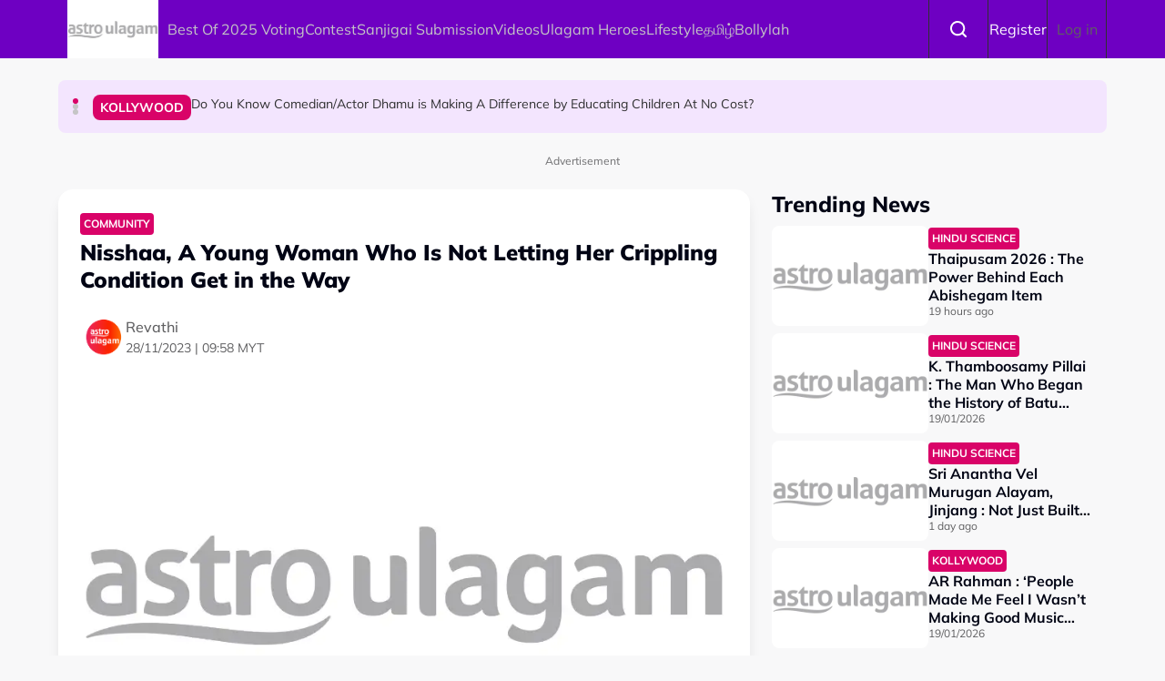

--- FILE ---
content_type: text/html; charset=UTF-8
request_url: https://astroulagam.com.my/community/nisshaa-young-woman-who-not-letting-her-crippling-condition-get-way-257244
body_size: 14528
content:

<!DOCTYPE html>
<html  lang="en" dir="ltr" prefix="og: https://ogp.me/ns#">
  <head>
          
        <meta charset="utf-8" />
<script type="6ac1e8c4e218598829e55c83-text/javascript">(function(w,d,s,l,i){w[l]=w[l]||[];w[l].push({'gtm.start':
new Date().getTime(),event:'gtm.js'});var f=d.getElementsByTagName(s)[0],
j=d.createElement(s),dl=l!='dataLayer'?'&amp;l='+l:'';j.async=true;j.src=
'https://www.googletagmanager.com/gtm.js?id='+i+dl;f.parentNode.insertBefore(j,f);
})(window,document,'script','dataLayer','GTM-5JFK8QD');
</script>
<meta name="description" content="Nisshaa Muniandy suffers from a crippling combination of dystonia and epilepsy, but the young woman is not letting that get in her way of achieving in life. This is her inspiring story..." />
<meta name="keywords" content="nisshaa,Community,News" />
<link rel="canonical" href="https://astroulagam.com.my/community/nisshaa-young-woman-who-not-letting-her-crippling-condition-get-way-257244" />
<meta property="og:site_name" content="Ulagam" />
<meta property="og:type" content="Article" />
<meta property="og:url" content="https://astroulagam.com.my/community/nisshaa-young-woman-who-not-letting-her-crippling-condition-get-way-257244" />
<meta property="og:title" content="Nisshaa, A Young Woman Who Is Not Letting Her Crippling Condition Get in the Way" />
<meta property="og:description" content="Nisshaa Muniandy suffers from a crippling combination of dystonia and epilepsy, but the young woman is not letting that get in her way of achieving in life. This is her inspiring story..." />
<meta property="og:image" content="https://d3lmgsai2rsy7d.cloudfront.net/ulagam/media/article/2023/Nov/nisshaa.jpg" />
<meta name="twitter:card" content="summary_large_image" />
<meta name="twitter:description" content="Nisshaa Muniandy suffers from a crippling combination of dystonia and epilepsy, but the young woman is not letting that get in her way of achieving in life. This is her inspiring story..." />
<meta name="twitter:title" content="Nisshaa, A Young Woman Who Is Not Letting Her Crippling Condition Get in the Way" />
<meta name="twitter:site:id" content="1" />
<meta name="twitter:image" content="https://d3lmgsai2rsy7d.cloudfront.net/ulagam/media/article/2023/Nov/nisshaa.jpg" />
<meta name="Generator" content="Drupal 11 (https://www.drupal.org)" />
<meta name="MobileOptimized" content="width" />
<meta name="HandheldFriendly" content="true" />
<meta name="viewport" content="width=device-width, initial-scale=1.0" />
<meta property="dable:item_id" content="109682" />
<meta property="dable:image" content="https://d3lmgsai2rsy7d.cloudfront.net/ulagam/media/article/2023/Nov/nisshaa.jpg" />
<meta property="dable:author" content="Revathi" />
<meta property="article:section" content="News" />
<meta property="article:published_time" content="2023-11-28T09:58:31+0800" />
<script type="application/ld+json">{
    "@context": "https:\/\/schema.org",
    "@type": "NewsArticle",
    "headline": "Nisshaa, A Young Woman Who Is Not Letting Her Crippling Condition Get in the Way",
    "description": "Nisshaa Muniandy suffers from a crippling combination of dystonia and epilepsy, but the young woman is not letting that get in her way of achieving in life. This is her inspiring story...",
    "keywords": [
        "nisshaa",
        "Community",
        "News"
    ],
    "genre": "News",
    "image": {
        "@type": "ImageObject",
        "url": "https:\/\/d3lmgsai2rsy7d.cloudfront.net\/ulagam\/media\/article\/2023\/Nov\/nisshaa.jpg"
    },
    "datePublished": "2023-11-28T09:58:31Z",
    "author": {
        "@type": "Person",
        "name": "Revathi"
    },
    "publisher": {
        "@type": "Organization",
        "name": "Ulagam",
        "logo": {
            "@type": "ImageObject",
            "url": "https:\/\/d3lmgsai2rsy7d.cloudfront.net\/ulagam\/media\/uploads\/logo\/2025-10\/astro-ulagam-white.svg"
        },
        "mainEntityOfPage": {
            "@type": "WebPage",
            "@id": "https:\/\/astroulagam.com.my\/community\/nisshaa-young-woman-who-not-letting-her-crippling-condition-get-way-257244"
        }
    },
    "copyrightHolder": {
        "@type": "Organization",
        "name": "Ulagam",
        "url": "https:\/\/astroulagam.com.my"
    }
}</script>
<meta name="robots" content="unavailable_after: Sunday, 10-Jun-29 11:51:11 +08" />
<script type="6ac1e8c4e218598829e55c83-text/javascript">
  var googletag = googletag || {};
  googletag.cmd = googletag.cmd || [];
  // Add a place to store the slot name variable.
  googletag.slots = googletag.slots || {};

  (function() {
    var useSSL = 'https:' == document.location.protocol;
    var src = (useSSL ? 'https:' : 'http:') +
      '//securepubads.g.doubleclick.net/tag/js/gpt.js';

    var gads = document.createElement('script');
    gads.async = true;
    gads.type = 'text/javascript';
    gads.src = src;
    var node = document.getElementsByTagName('script')[0];
    node.parentNode.insertBefore(gads, node);
    
  })();
</script>
<script type="6ac1e8c4e218598829e55c83-text/javascript">
              googletag.cmd.push(function() {

    
                // Start by defining breakpoints for this ad.
          var mapping = googletag.sizeMapping()
                      .addSize([1024, 0], [800, 600])
                      .addSize([767, 0], [320, 480])
                      .addSize([0, 0], [320, 480])
                    .build();
            // @todo: move to config
                    googletag.slots["mbns_ulagam_ros_interstitial_800x600_320x480_1x1"] = googletag.defineSlot("/142680780/MBNS_Ulagam/MBNS_Ulagam_ROS_Interstitial_800x600_320x480_1x1", [[800, 600], [320, 480]], "js-dfp-tag-mbns_ulagam_ros_interstitial_800x600_320x480_1x1")
      
            .addService(googletag.pubads())

      
      
      
                    // Apply size mapping when there are breakpoints.
        .defineSizeMapping(mapping)
            ;
          });
    </script>
<script type="6ac1e8c4e218598829e55c83-text/javascript">
              googletag.cmd.push(function() {

    
                // Start by defining breakpoints for this ad.
          var mapping = googletag.sizeMapping()
                      .addSize([1024, 0], [1, 1])
                      .addSize([767, 0], [1, 1])
                    .build();
            // @todo: move to config
                    googletag.slots["mbns_ulagam_ros_catfish_oop"] = googletag.defineOutOfPageSlot("/142680780/MBNS_Ulagam/MBNS_Ulagam_ROS_Catfish_OOP", "js-dfp-tag-mbns_ulagam_ros_catfish_oop")
      
            .addService(googletag.pubads())

      
      
      
                    // Apply size mapping when there are breakpoints.
        .defineSizeMapping(mapping)
            ;
          });
    </script>
<script type="6ac1e8c4e218598829e55c83-text/javascript">
              googletag.cmd.push(function() {

    
                // Start by defining breakpoints for this ad.
          var mapping = googletag.sizeMapping()
                      .addSize([1024, 0], [[300, 250], [300, 600]])
                      .addSize([767, 0], [300, 250])
                      .addSize([0, 0], [300, 250])
                    .build();
            // @todo: move to config
                    googletag.slots["mbns_ulagam_ros_mrec_300x250_300x600_middle1"] = googletag.defineSlot("/142680780/MBNS_Ulagam/MBNS_Ulagam_ROS_MREC_300x250_300x600_MIDDLE1", [[300, 250], [300, 600]], "js-dfp-tag-mbns_ulagam_ros_mrec_300x250_300x600_middle1")
      
            .addService(googletag.pubads())

      
      
      
                    // Apply size mapping when there are breakpoints.
        .defineSizeMapping(mapping)
            ;
          });
    </script>
<script type="6ac1e8c4e218598829e55c83-text/javascript">
              googletag.cmd.push(function() {

    
                // Start by defining breakpoints for this ad.
          var mapping = googletag.sizeMapping()
                      .addSize([1024, 0], [[300, 250], [300, 600]])
                      .addSize([767, 0], [300, 250])
                      .addSize([0, 0], [300, 250])
                    .build();
            // @todo: move to config
                    googletag.slots["mbns_ulagam_ros_mrec_300x250_300x600_top"] = googletag.defineSlot("/142680780/MBNS_Ulagam/MBNS_Ulagam_ROS_MREC_300x250_300x600_TOP", [[300, 250], [300, 600]], "js-dfp-tag-mbns_ulagam_ros_mrec_300x250_300x600_top")
      
            .addService(googletag.pubads())

      
      
      
                    // Apply size mapping when there are breakpoints.
        .defineSizeMapping(mapping)
            ;
          });
    </script>
<script type="6ac1e8c4e218598829e55c83-text/javascript">
              googletag.cmd.push(function() {

    
                // Start by defining breakpoints for this ad.
          var mapping = googletag.sizeMapping()
                      .addSize([1024, 0], [970, 250])
                      .addSize([767, 0], [300, 300])
                      .addSize([0, 0], [300, 300])
                    .build();
            // @todo: move to config
                    googletag.slots["mbns_ulagam_ros_masthead_970x250_300x300_middle"] = googletag.defineSlot("/142680780/MBNS_Ulagam/MBNS_Ulagam_ROS_Masthead_970x250_300x300_MIDDLE", [[970, 250], [300, 300]], "js-dfp-tag-mbns_ulagam_ros_masthead_970x250_300x300_middle")
      
            .addService(googletag.pubads())

      
      
      
                    // Apply size mapping when there are breakpoints.
        .defineSizeMapping(mapping)
            ;
          });
    </script>
<script type="6ac1e8c4e218598829e55c83-text/javascript">
              googletag.cmd.push(function() {

    
                // Start by defining breakpoints for this ad.
          var mapping = googletag.sizeMapping()
                      .addSize([1024, 0], [300, 250])
                      .addSize([767, 0], [300, 250])
                      .addSize([0, 0], [300, 250])
                    .build();
            // @todo: move to config
                    googletag.slots["mbns_ulagam_ros_mrec_300x250_inarticle"] = googletag.defineSlot("/142680780/MBNS_Ulagam/MBNS_Ulagam_ROS_MREC_300x250_InArticle", [300, 250], "js-dfp-tag-mbns_ulagam_ros_mrec_300x250_inarticle")
      
            .addService(googletag.pubads())

      
      
      
                    // Apply size mapping when there are breakpoints.
        .defineSizeMapping(mapping)
            ;
          });
    </script>
<script type="6ac1e8c4e218598829e55c83-text/javascript">
              googletag.cmd.push(function() {

    
                // Start by defining breakpoints for this ad.
          var mapping = googletag.sizeMapping()
                      .addSize([1024, 0], [[728, 90], [970, 90], [900, 90]])
                      .addSize([767, 0], [320, 50])
                      .addSize([0, 0], [320, 50])
                    .build();
            // @todo: move to config
                    googletag.slots["mbns_ulagam_ros_leaderboard_728x90_970x90_900x90_320x50_top"] = googletag.defineSlot("/142680780/MBNS_Ulagam/MBNS_Ulagam_ROS_Leaderboard_728x90_970x90_900x90_320x50_TOP", [[728, 90], [970, 90], [900, 90], [320, 50]], "js-dfp-tag-mbns_ulagam_ros_leaderboard_728x90_970x90_900x90_320x50_top")
      
            .addService(googletag.pubads())

      
      
      
                    // Apply size mapping when there are breakpoints.
        .defineSizeMapping(mapping)
            ;
          });
    </script>
<script type="6ac1e8c4e218598829e55c83-text/javascript">
              googletag.cmd.push(function() {

    
                // Start by defining breakpoints for this ad.
          var mapping = googletag.sizeMapping()
                      .addSize([1024, 0], [1, 1])
                      .addSize([767, 0], [1, 1])
                    .build();
            // @todo: move to config
                    googletag.slots["mbns_ulagam_ros_oop_inarticle"] = googletag.defineOutOfPageSlot("/142680780/MBNS_Ulagam/MBNS_Ulagam_ROS_OOP_InArticle", "js-dfp-tag-mbns_ulagam_ros_oop_inarticle")
      
            .addService(googletag.pubads())

      
      
      
                    // Apply size mapping when there are breakpoints.
        .defineSizeMapping(mapping)
            ;
          });
    </script>
<script type="6ac1e8c4e218598829e55c83-text/javascript">
              googletag.cmd.push(function() {

    
                // Start by defining breakpoints for this ad.
          var mapping = googletag.sizeMapping()
                      .addSize([1024, 0], [1, 1])
                      .addSize([767, 0], [1, 1])
                    .build();
            // @todo: move to config
                    googletag.slots["mbns_ulagam_ros_inimage_oop"] = googletag.defineOutOfPageSlot("/142680780/MBNS_Ulagam/MBNS_Ulagam_ROS_InImage_OOP", "js-dfp-tag-mbns_ulagam_ros_inimage_oop")
      
            .addService(googletag.pubads())

      
      
      
                    // Apply size mapping when there are breakpoints.
        .defineSizeMapping(mapping)
            ;
          });
    </script>
<script type="6ac1e8c4e218598829e55c83-text/javascript">
              googletag.cmd.push(function() {

    
                // Start by defining breakpoints for this ad.
          var mapping = googletag.sizeMapping()
                      .addSize([1024, 0], [970, 250])
                      .addSize([767, 0], [300, 300])
                      .addSize([0, 0], [300, 300])
                    .build();
            // @todo: move to config
                    googletag.slots["mbns_ulagam_ros_masthead_970x250_300x300"] = googletag.defineSlot("/142680780/MBNS_Ulagam/MBNS_Ulagam_ROS_Masthead_970x250_300x300", [[970, 250], [300, 300]], "js-dfp-tag-mbns_ulagam_ros_masthead_970x250_300x300")
      
            .addService(googletag.pubads())

      
      
      
                    // Apply size mapping when there are breakpoints.
        .defineSizeMapping(mapping)
            ;
          });
    </script>
<script type="6ac1e8c4e218598829e55c83-text/javascript">
googletag.cmd.push(function() {

      googletag.pubads().enableAsyncRendering();
        googletag.pubads().enableSingleRequest();
        googletag.pubads().collapseEmptyDivs();
        googletag.pubads().disableInitialLoad();
        googletag.pubads().setTargeting('Language', ['en']);
      googletag.pubads().setTargeting('Environment', ['production']);
      googletag.pubads().setTargeting('Site_Name', ['ulagam']);
      googletag.pubads().setTargeting('Section', ['article']);
      googletag.pubads().setTargeting('Page', ['article']);
      googletag.pubads().setTargeting('Page_Type', ['article']);
      googletag.pubads().setTargeting('Article_ID', ['CMS_109682']);
      googletag.pubads().setTargeting('Content_Category', ['community']);
      googletag.pubads().setTargeting('Brandsafe', ['yes']);
  
  googletag.enableServices();
});

</script>
<link rel="icon" href="https://d3lmgsai2rsy7d.cloudfront.net/ulagam/media/uploads/icons/2025-11/ulagam_icon.jpg" type="image/vnd.microsoft.icon" />

    <title>Nisshaa, A Young Woman Who Is Not Letting Her Crippling Condition Get in the Way | Ulagam</title>
    <link rel="stylesheet" media="all" href="/sites/default/files/tmp/css/css_k03szpvF_O-KS370Ce6o3r4-cgCdIRJqpZDJ1X3k-z8.css?delta=0&amp;language=en&amp;theme=ulagam_theme&amp;include=[base64]" />
<link rel="stylesheet" media="all" href="https://unpkg.com/aos@2.3.1/dist/aos.css" />
<link rel="stylesheet" media="all" href="/sites/default/files/tmp/css/css_iVgs_Wgj82sQLFtUEm4BEPHuubdGzrCFCAN3F8-DTwI.css?delta=2&amp;language=en&amp;theme=ulagam_theme&amp;include=[base64]" />
<link rel="stylesheet" media="all" href="/sites/default/files/tmp/css/css_RmUoq9a3U3cRvmaXkwgKiPjD2ROtFEJCRQv-FFtfAQw.css?delta=3&amp;language=en&amp;theme=ulagam_theme&amp;include=[base64]" />

    <script type="application/json" data-drupal-selector="drupal-settings-json">{"path":{"baseUrl":"\/","pathPrefix":"","currentPath":"node\/109682","currentPathIsAdmin":false,"isFront":false,"currentLanguage":"en","themeUrl":"themes\/custom\/ulagam_theme"},"pluralDelimiter":"\u0003","suppressDeprecationErrors":true,"ajaxPageState":{"libraries":"[base64]","theme":"ulagam_theme","theme_token":null},"ajaxTrustedUrl":{"form_action_p_pvdeGsVG5zNF_XLGPTvYSKCf43t8qZYSwcfZl2uzM":true},"astro_ads":{"script_url":"https:\/\/micro.rubiconproject.com\/prebid\/dynamic\/21386.js"},"popup_ad_name":"mbns_ulagam_ros_interstitial_800x600_320x480_1x1","show_multiple_times":1,"ads_widget":{"configs":{"taboola_block_688b22dbc5429":{"mode":"thumbnails-below","placement":"Below Article Thumbnails","target_type":"mix","container":"taboola_block_688b22dbc5429"},"taboola_block_688b22873178e":{"mode":"thumbnail-c","placement":"Widget Below Article Thumbnails {Article_Index}","target_type":"mix","container":"taboola_block_688b22873178e"}},"taboola_service_url":"https:\/\/cdn.taboola.com\/libtrc\/astromediasolutions-astroulagam\/loader.js"},"analytics_data":{"components":{"content-list-6971e333c08bc-teaser1-img":{"content_click":{"data":{"list_type":"Content Listing","list_variant":"","list_position":1,"content_type":"Article","content_title":"Thaipusam 2026 : The Power Behind Each Abishegam Item ","content_id":"111874","content_category":"Lifestyle","content_section":"Trending News","content_author":"Ulagam Author","content_sp":"","content_brand":"","domain":"","profile_id":0},"elementId":"content-list-6971e333c08bc-teaser1-img"}},"content-list-6971e333c08bc-teaser1-title":{"content_click":{"data":{"list_type":"Content Listing","list_variant":"","list_position":1,"content_type":"Article","content_title":"Thaipusam 2026 : The Power Behind Each Abishegam Item ","content_id":"111874","content_category":"Lifestyle","content_section":"Trending News","content_author":"Ulagam Author","content_sp":"","content_brand":"","domain":"","profile_id":0},"elementId":"content-list-6971e333c08bc-teaser1-title"}},"content-list-6971e333c08bc-teaser2-img":{"content_click":{"data":{"list_type":"Content Listing","list_variant":"","list_position":2,"content_type":"Article","content_title":"K. Thamboosamy Pillai : The Man Who Began the History of Batu Caves","content_id":"111863","content_category":"Lifestyle","content_section":"","content_author":"Ulagam Author","content_sp":"","content_brand":"","domain":"","profile_id":0},"elementId":"content-list-6971e333c08bc-teaser2-img"}},"content-list-6971e333c08bc-teaser2-title":{"content_click":{"data":{"list_type":"Content Listing","list_variant":"","list_position":2,"content_type":"Article","content_title":"K. Thamboosamy Pillai : The Man Who Began the History of Batu Caves","content_id":"111863","content_category":"Lifestyle","content_section":"","content_author":"Ulagam Author","content_sp":"","content_brand":"","domain":"","profile_id":0},"elementId":"content-list-6971e333c08bc-teaser2-title"}},"content-list-6971e333c08bc-teaser3-img":{"content_click":{"data":{"list_type":"Content Listing","list_variant":"","list_position":3,"content_type":"Article","content_title":"Sri Anantha Vel Murugan Alayam, Jinjang : Not Just Built , Chosen by Muruga","content_id":"111867","content_category":"Lifestyle","content_section":"","content_author":"Ulagam Author","content_sp":"","content_brand":"","domain":"","profile_id":0},"elementId":"content-list-6971e333c08bc-teaser3-img"}},"content-list-6971e333c08bc-teaser3-title":{"content_click":{"data":{"list_type":"Content Listing","list_variant":"","list_position":3,"content_type":"Article","content_title":"Sri Anantha Vel Murugan Alayam, Jinjang : Not Just Built , Chosen by Muruga","content_id":"111867","content_category":"Lifestyle","content_section":"","content_author":"Ulagam Author","content_sp":"","content_brand":"","domain":"","profile_id":0},"elementId":"content-list-6971e333c08bc-teaser3-title"}},"content-list-6971e333c08bc-teaser4-img":{"content_click":{"data":{"list_type":"Content Listing","list_variant":"","list_position":4,"content_type":"Article","content_title":"AR Rahman : \u2018People Made Me Feel I Wasn\u2019t Making Good Music Anymore\u2019","content_id":"111857","content_category":"Entertainment","content_section":"","content_author":"Ulagam Author","content_sp":"","content_brand":"","domain":"","profile_id":0},"elementId":"content-list-6971e333c08bc-teaser4-img"}},"content-list-6971e333c08bc-teaser4-title":{"content_click":{"data":{"list_type":"Content Listing","list_variant":"","list_position":4,"content_type":"Article","content_title":"AR Rahman : \u2018People Made Me Feel I Wasn\u2019t Making Good Music Anymore\u2019","content_id":"111857","content_category":"Entertainment","content_section":"","content_author":"Ulagam Author","content_sp":"","content_brand":"","domain":"","profile_id":0},"elementId":"content-list-6971e333c08bc-teaser4-title"}},"content-list-6971e333c08bc-teaser5-img":{"content_click":{"data":{"list_type":"Content Listing","list_variant":"","list_position":5,"content_type":"Article","content_title":"Thaneermalai Shree Balathandayuthapani : The History Behind Waterfall Hilltop Temple","content_id":"110765","content_category":"Lifestyle","content_section":"","content_author":"Ulagam Author","content_sp":"","content_brand":"","domain":"","profile_id":0},"elementId":"content-list-6971e333c08bc-teaser5-img"}},"content-list-6971e333c08bc-teaser5-title":{"content_click":{"data":{"list_type":"Content Listing","list_variant":"","list_position":5,"content_type":"Article","content_title":"Thaneermalai Shree Balathandayuthapani : The History Behind Waterfall Hilltop Temple","content_id":"110765","content_category":"Lifestyle","content_section":"","content_author":"Ulagam Author","content_sp":"","content_brand":"","domain":"","profile_id":0},"elementId":"content-list-6971e333c08bc-teaser5-title"}},"headline-carousel-ulagam-theme-headlinecarousel-limk-element-1":{"content_click":{"data":{"list_type":"Headline Carousel","list_variant":"","list_position":1,"content_type":"article","content_title":"Do You Know Comedian\/Actor Dhamu is Making A Difference by Educating Children At No Cost?","content_id":"110808","content_category":"Kollywood","content_section":"Headline Carousel","content_author":"Ulagam Author","content_sp":"","content_brand":"","domain":"","profile_id":0},"elementId":"headline-carousel-ulagam-theme-headlinecarousel-limk-element-1"}},"headline-carousel-ulagam-theme-headlinecarousel-limk-element-2":{"content_click":{"data":{"list_type":"Headline Carousel","list_variant":"","list_position":2,"content_type":"article","content_title":"Kanda Sashti Kavasam: The Mantra of Protection and Prosperit","content_id":"111876","content_category":"Hindu Science","content_section":"Headline Carousel","content_author":"Ulagam Author","content_sp":"","content_brand":"","domain":"","profile_id":0},"elementId":"headline-carousel-ulagam-theme-headlinecarousel-limk-element-2"}},"headline-carousel-ulagam-theme-headlinecarousel-limk-element-3":{"content_click":{"data":{"list_type":"Headline Carousel","list_variant":"","list_position":3,"content_type":"article","content_title":"Rajendrra Vharma, Autistic Student Thanks PM Anwar for Free Education Policy","content_id":"111875","content_category":"News","content_section":"Headline Carousel","content_author":"Ulagam Author","content_sp":"","content_brand":"","domain":"","profile_id":0},"elementId":"headline-carousel-ulagam-theme-headlinecarousel-limk-element-3"}}},"page":{"page_site":"Astro Ulagam","page_language":"English","page_type":"Article Details Page","content_type":"Article","content_title":"Nisshaa, A Young Woman Who Is Not Letting Her Crippling Condition Get in the Way","content_id":"109682","content_category":"News","content_author":"Revathi","content_sp":"","content_topics":"nisshaa,Community,News","content_genre":"","published_date":"2023-11-28","word_count":472,"postion":0,"profile_id":"","sub_category":"Community","page_domain":"https:\/\/astroulagam.com.my","list_variant":"Article Details Page"}},"loadRelatedArticle":{"ajaxUrl":"\/related_article\/data","nodeId":"109682"},"astro_article":{"read_more_on_main_article":true},"dailymotionPlayers":{"playerSrc":"https:\/\/geo.dailymotion.com\/libs\/player\/x1elkm.js"},"loadRecommendation":{"ajaxUrl":"\/recommendation\/data","nodeId":"109682"},"swiper":{"ulagam-theme-headlinecarousel":{"speed":"4000","effect":"slide","reverseDirection":false}},"accessToken":"","idToken":"","refreshToken":"","refreshTokenTime":0,"validEndPoints":[""],"astroUser":{"epuid":null,"mail":""},"mercuryEditor":{"rolloverPaddingBlock":10},"user":{"uid":0,"permissionsHash":"1c3df3802c39823b6881a33c0871ff7c04ab8ffd2447f3eb64e23a536c6a71fb"}}</script>
<script src="/sites/default/files/tmp/js/js_H3iyRUFRwxtxNurbL7b0OOqb5_VuaCeYWGfvcc3qxI8.js?scope=header&amp;delta=0&amp;language=en&amp;theme=ulagam_theme&amp;include=[base64]" type="6ac1e8c4e218598829e55c83-text/javascript"></script>

          
      </head>
  <body  class="node-109682 node-type--article path-node language--en theme-ulagam ulagam" data-component-id="radix:html">
          
            <a href="#main-content" class="visually-hidden focusable">
      Skip to main content
    </a>

    <noscript><iframe src="https://www.googletagmanager.com/ns.html?id=GTM-5JFK8QD" height="0" width="0" style="display:none;visibility:hidden;"></iframe>
</noscript>
      <div class="dialog-off-canvas-main-canvas" data-off-canvas-main-canvas>
    <div class="app-container">
  <div  data-component-id="astro_radix:page" class="page">
          <header class="header">
                <div class="header-main">
          <div class="container">
            <div class="wrap">
              


                  


<div  class="block--type-astro-branding block block-block-content block-block-content98082ab4-fb69-4b74-bffa-1dfaa6e705c4 block--astro-branding block--ulagam-theme-mainandsponsorlogo" data-component-id="radix:block">

  
          

            <div class="block__content">
        <div class="logo d-flex align-items-center">
        <a href="/" class="navbar-brand d-inline-flex align-items-center" target="_self" title="Home">
      <div class="navbar-brand__logo">
      

                                
  


<script src="/cdn-cgi/scripts/7d0fa10a/cloudflare-static/rocket-loader.min.js" data-cf-settings="6ac1e8c4e218598829e55c83-|49"></script><img data-component-id="astro_radix:image" src="https://resizer-vortals.eco.astro.com.my/tr:w-64px,h-64px,q-80,f-webp/https://d3lmgsai2rsy7d.cloudfront.net/ulagam/media/uploads/logo/2025-10/astro-ulagam-white.svg" alt="Astro Ulagam Logo" title="" width="64px" height="64px" loading="lazy" onerror="" class="img-fluid">

    </div>
         </a>
     
  </div>
      </div>
      
</div>

  
      <div class="navigation-header">
      <nav  data-bs-theme="light" class="navbar navbar-expand-lg justify-content-between">
      <div class="collapse navbar-collapse">
        <div class="sm-show">
                          


<div  class="block--type-astro-branding block block-block-content block-block-content98082ab4-fb69-4b74-bffa-1dfaa6e705c4 block--astro-branding block--ulagam-theme-mainandsponsorlogo" data-component-id="radix:block">

  
          

            <div class="block__content">
        <div class="logo d-flex align-items-center">
        <a href="/" class="navbar-brand d-inline-flex align-items-center" target="_self" title="Home">
      <div class="navbar-brand__logo">
      

                                
  


<script src="/cdn-cgi/scripts/7d0fa10a/cloudflare-static/rocket-loader.min.js" data-cf-settings="6ac1e8c4e218598829e55c83-|49"></script><img data-component-id="astro_radix:image" src="https://resizer-vortals.eco.astro.com.my/tr:w-64px,h-64px,q-80,f-webp/https://d3lmgsai2rsy7d.cloudfront.net/ulagam/media/uploads/logo/2025-10/astro-ulagam-white.svg" alt="Astro Ulagam Logo" title="" width="64px" height="64px" loading="lazy" onerror="" class="img-fluid">

    </div>
         </a>
     
  </div>
      </div>
      
</div>

  
                    <button class="navbar-toggler collapsed" type="button" data-bs-toggle="collapse" data-bs-target=".navbar-collapse" aria-controls="navbar-collapse" aria-expanded="false" aria-label="Toggle navigation">
            <svg width="24" height="24" viewBox="0 0 48 48" fill="none" xmlns="http://www.w3.org/2000/svg">
              <path fill-rule="evenodd" clip-rule="evenodd" d="M37.4142 13.4142C38.1953 12.6332 38.1953 11.3668 37.4142 10.5858C36.6332 9.80474 35.3668 9.80474 34.5858 10.5858L24 21.1716L13.4142 10.5858C12.6332 9.80474 11.3668 9.80474 10.5858 10.5858C9.80474 11.3668 9.80474 12.6332 10.5858 13.4142L21.1716 24L10.5858 34.5858C9.80474 35.3668 9.80474 36.6332 10.5858 37.4142C11.3668 38.1953 12.6332 38.1953 13.4142 37.4142L24 26.8284L34.5858 37.4142C35.3668 38.1953 36.6332 38.1953 37.4142 37.4142C38.1953 36.6332 38.1953 35.3668 37.4142 34.5858L26.8284 24L37.4142 13.4142Z" fill="#fff"/>
              </svg>
          </button>
        </div>
        <div class="header_menu">
          <div class="header_search">
                      

<form  class="search-block-form needs-validation form form--search-block-form d-flex" data-drupal-selector="search-block-form" action="/community/nisshaa-young-woman-who-not-letting-her-crippling-condition-get-way-257244" method="post" id="search-block-form" accept-charset="UTF-8" data-component-id="radix:form">
  
      


<div data-component-id="radix:form-element" class="js-form-item form-item form-type-textfield js-form-type-textfield form-item-search-text js-form-item-search-text form-group">
      <label  class="form-label" for="edit-search-text" data-component-id="radix:form-element--label">Search</label>
  
  
    
    
    
<input placeholder="Search" data-drupal-selector="edit-search-text" type="text" id="edit-search-text" name="search_text" value="" size="60" maxlength="128" class="form-textfield form-control" data-component-id="radix:input">


    
    
  
  
  </div>
<div class="form-actions">

<input data-drupal-selector="edit-submit" type="submit" id="edit-submit" name="op" value="Search" class="js-form-submit form-submit btn btn-primary" data-component-id="radix:input">
</div>
<input autocomplete="off" data-drupal-selector="form-6g3qvyh3lw4blaajlnjyqfvfkqgaypul2s3ibdchdw8" type="hidden" name="form_build_id" value="form-6g3qvYh3LW4bLAAjlnJYqFvFKqGAyPUL2S3IBdcHdW8" data-component-id="radix:input" class="form-control">

<input data-drupal-selector="edit-search-block-form" type="hidden" name="form_id" value="search_block_form" data-component-id="radix:input" class="form-control">

    
</form>

                    </div>
                    <div class="navbar-left">
              


<div  data-component-id="radix:block" class="block block-system block-system-menu-blockmain block--ulagam-theme-mainnavigation-2 block--system-menu">

  
          

            <div class="block__content">
        


  <ul  data-component-id="radix:nav" class="nav navbar-nav">
                                          <li class="nav-item">
                      <a href="https://voting.astro.com.my/bestof2025" target="_blank" class="nav-link">Best Of 2025 Voting</a>
                  </li>
                                      <li class="nav-item">
                      <a href="/topic/contest" class="nav-link" data-drupal-link-system-path="taxonomy/term/60589">Contest</a>
                  </li>
                                      <li class="nav-item">
                      <a href="/lifestyle/sanjigai-looking-unique-malaysian-stories-feature-303190" class="nav-link" data-drupal-link-system-path="node/111231">Sanjigai Submission</a>
                  </li>
                                      <li class="nav-item">
                      <a href="/latest-videos" class="nav-link" data-drupal-link-system-path="taxonomy/term/50311">Videos</a>
                  </li>
                                      <li class="nav-item">
                      <a href="/community" class="nav-link">Ulagam Heroes</a>
                  </li>
                                      <li class="nav-item">
                      <a href="/lifestyle" class="nav-link" data-drupal-link-system-path="node/43202">Lifestyle</a>
                  </li>
                                      <li class="nav-item">
                      <a href="/Tamil" class="nav-link" data-drupal-link-system-path="node/85394">தமிழ்</a>
                  </li>
                                      <li class="nav-item">
                      <a href="/Bollylah" class="nav-link" data-drupal-link-system-path="node/72731">Bollylah</a>
                  </li>
            </ul>

      </div>
      
</div>

  
      </div>
              </div>
      </div>
    </nav>
    <div class="menu-right">
    <div class="account-menu account-logout">
                <div class="navbar-right">
              


<div  data-component-id="radix:block" class="block block-system block-system-menu-blockaccount block--ulagam-theme-useraccountmenu-2 block--system-menu">

  
          

            <div class="block__content">
        


  <ul  data-component-id="radix:nav" class="nav navbar-nav">
                                                            <li class="nav-item">
                      <a href="/search" target="_self" class="search-nav nav-link" data-drupal-link-system-path="node/43208">Search</a>
                  </li>
                                                        <li class="nav-item">
                      <a href="/auth/login" target="_self" class="register-nav bg-blank nav-link" data-drupal-link-system-path="auth/login">Register</a>
                  </li>
                                      <li class="nav-item">
                      <a href="/user/login" class="nav-link" data-drupal-link-system-path="user/login">Log in</a>
                  </li>
            </ul>

      </div>
      
</div>

  
      </div>
          </div>
      </div>
            <button class="navbar-toggler collapsed" type="button" data-bs-toggle="collapse" data-bs-target=".navbar-collapse" aria-controls="navbar-collapse" aria-expanded="false" aria-label="Toggle navigation">
          <div class="hamburger-nav"></div>
      </button>
      </div>
            </div>
          </div>
        </div>
              </header>
    
          

  
  
 
<main>
    <div class="page__header_content">
            
            <div class="page__content" id="main-content">
        <div  class="container">
                            <div data-drupal-messages-fallback class="hidden"></div>


<div  class="block--type-headline-carousel block block-block-content block-block-contentff0b0970-301b-4c66-8e24-3b4ac5e08100 block--headline-carousel block--ulagam-theme-headlinecarousel" data-component-id="radix:block">

  
          

            <div class="block__content">
        

<div class="swiper-carousel">
    <div  class="headline-carousel-wrap swiper" id="ulagam-theme-headlinecarousel">
    <div  class="headline-carousel-slider swiper-wrapper">
                        <div class="swiper-slide">
            <div class="headline-carousel-item border-0">
  <a href="/lifestyle/do-you-know-comedianactor-dhamu-making-difference-educating-children-no-cost-279485" target="" id="headline-carousel-ulagam-theme-headlinecarousel-limk-element-1" class="headline-carousel-slider__item d-flex"> 
    <span class="tag tag--primary tag--md">
    <span class="tag__label">Kollywood</span>
</span> 
    <div class="para">Do You Know Comedian/Actor Dhamu is Making A Difference by Educating Children At No Cost?</div>
  </a>
</div>
          </div>
                  <div class="swiper-slide">
            <div class="headline-carousel-item border-0">
  <a href="/lifestyle/kanda-sashti-kavasam-mantra-protection-and-prosperit" target="" id="headline-carousel-ulagam-theme-headlinecarousel-limk-element-2" class="headline-carousel-slider__item d-flex"> 
    <span class="tag tag--primary tag--md">
    <span class="tag__label">Hindu Science</span>
</span> 
    <div class="para">Kanda Sashti Kavasam: The Mantra of Protection and Prosperit</div>
  </a>
</div>
          </div>
                  <div class="swiper-slide">
            <div class="headline-carousel-item border-0">
  <a href="/news/rajendrra-vharma-autistic-student-thanks-pm-anwar-free-education-policy" target="" id="headline-carousel-ulagam-theme-headlinecarousel-limk-element-3" class="headline-carousel-slider__item d-flex"> 
    <span class="tag tag--primary tag--md">
    <span class="tag__label">News</span>
</span> 
    <div class="para">Rajendrra Vharma, Autistic Student Thanks PM Anwar for Free Education Policy</div>
  </a>
</div>
          </div>
                  </div>
        <div class="swiper-pagination"></div>
      </div>
  </div>

      </div>
      
</div>



<div  data-component-id="radix:block" class="block block-dfp block-dfp-adddbb5f6a-5aab-427a-ba6c-0447bde1e9e7 block--ulagam-theme-dfptagmbns-ulagam-ros-masthead-970x250-300x300">

  
            

  <h2  class="block__title">
                  Advertisement
            </h2>
        

            <div class="block__content">
        <div id="js-dfp-tag-mbns_ulagam_ros_masthead_970x250_300x300">
        <script type="6ac1e8c4e218598829e55c83-text/javascript">
            googletag.cmd.push(function() {
                googletag.display('js-dfp-tag-mbns_ulagam_ros_masthead_970x250_300x300');
            });
    
    </script>
</div>

      </div>
      
</div>

  
                  </div>
        <div class="container">
          <div class="row">
            <div class="main__content col-12 col-lg-8">
                    


<div  data-component-id="radix:block" class="block block-system block-system-main-block block--ulagam-theme-content block--system-main">

  
          

            <div class="block__content">
        



  

<p></p>
<article  class="node node--promoted article article--full node--full node--article--full view-mode--full">
  <div  class="node__content gempak_cls main_article">
          <div  class="_none"><div  class="container">  
  <div  class="article_header_section layout row layout-builder__layout">
    
                        <div  class="col-12">
          


<div  class="block block-astro-article block-astro-category-tag-astro-category-tag" data-component-id="radix:block">

  
          

            <div class="block__content">
        <span class="tag tag--primary tag--sm">
    <span class="tag__label">Community</span>
</span>
      </div>
      
</div>



<div  class="article-title h3 block block-layout-builder block-field-blocknodearticletitle" data-component-id="radix:block">

  
          

            <div class="block__content">
        <h3 class="node-article-detail-title">
    Nisshaa, A Young Woman Who Is Not Letting Her Crippling Condition Get in the Way
</h3>

      </div>
      
</div>



<div  class="block block-astro-author-info-block block-author-info-block" data-component-id="radix:block">

  
          

            <div class="block__content">
        <div class="post-author">
    

                          
  


<script src="/cdn-cgi/scripts/7d0fa10a/cloudflare-static/rocket-loader.min.js" data-cf-settings="6ac1e8c4e218598829e55c83-|49"></script><img data-component-id="astro_radix:image" src="https://d3lmgsai2rsy7d.cloudfront.net/ulagam/media/pictures/2025-11/ulagam_author.png" alt="Revathi" title="" width="100" height="100" loading="lazy" onerror="">

    <div class="author-info-block">
        <h6 class="mb-0 fs-14 fw-700">Revathi</h6>
        <small class="fs-12 fw-500 neutral-90">28/11/2023 | 09:58 MYT </small>
    </div>
</div>
      </div>
      
</div>



<div  class="article-img block block-layout-builder block-field-blocknodearticlefield-main-image" data-component-id="radix:block">

  
          

            <div class="block__content">
        


            <div  data-component-id="radix:field" class="field field--name-field-main-image field--type-entity-reference field--label-hidden field--item">

                                
  


<script src="/cdn-cgi/scripts/7d0fa10a/cloudflare-static/rocket-loader.min.js" data-cf-settings="6ac1e8c4e218598829e55c83-|49"></script><img data-component-id="astro_radix:image" src="https://resizer-vortals.eco.astro.com.my/tr:w-auto,h-auto,q-80,f-webp/https://d3lmgsai2rsy7d.cloudfront.net/ulagam/media/article/2023/Nov/nisshaa.jpg" alt="nisshaa.jpg" title="" width="100" height="100" loading="lazy" onerror="" class="img-fluid">
</div>
      
      </div>
      
</div>



<div  class="block block-astro-ads block-dfp-slot-feedback-ad-block" data-component-id="radix:block">

  
          

            <div class="block__content">
        <div id="js-dfp-tag-mbns_ulagam_ros_inimage_oop">
        <script type="6ac1e8c4e218598829e55c83-text/javascript">
            googletag.cmd.push(function() {
                googletag.display('js-dfp-tag-mbns_ulagam_ros_inimage_oop');
            });
    
    </script>
</div>

      </div>
      
</div>

        </div>
                                                                                                                                                                                              
  </div>

</div></div><div  class="js_readmore"><div  class="container">  
  <div  class="body-text-wrapper layout row layout-builder__layout">
    
                        <div  class="col-12">
          


<div  class="article-body-field block block-layout-builder block-field-blocknodearticlebody" data-component-id="radix:block">

  
          

            <div class="block__content">
        


            <div  data-component-id="radix:field" class="field field--name-body field--type-text-with-summary field--label-hidden field--item">"The human spirit is one of ability, perseverance and courage that no disability can steal away," goes a quote by Indian entrepreneur Harsh Mariwala.&nbsp;<br>
<br>
Nisshaa Muniandy is a living testatement to this.&nbsp;<br>
<br>
The 27-year-old lives with debilitating combination of dystonia and epilepsy, but she's not letting that get in her way of acquiring education and living live to the fullest.<br>
<br>
To the uninitiated, dystonia is a movement disorder that causes involuntary muscle contractions, while epilepsy is a neurological disorder in which brain activity becomes abnormal, causing seizures, among others.&nbsp;<br>
<br>
Speaking to Astro Ulagam, Nisshaa said the onset of dystonia began when she was just six, but was only officially diagnosed with the condition when she was 17. In addition, she was also found to have epilepsy when she was 10.&nbsp;<br>
<br>
"You have to live life no matter what. You can cry for me, but that doesn't change anything," said Nisshaa, the eldest of three siblings. She has two younger sisters.&nbsp;<br>
<br>
According to her, her parents' morale was down when she was first diagnosed with the condition. However, when they saw how tough and unrelenting she was in leading a normal life, they too, rose to the occasion. Now, her family are her strongest pillar of support.&nbsp;<br>
<br>
<img alt src="https://d3lmgsai2rsy7d.cloudfront.net/ulagam/media/article/2023/Nov/nisshaa-fly.jpg"><br>
<br>
Nisshaa said that her dystonia symptoms have worsened over the years. Among others, it limits her ability to do daily chores, like sitting and standing for a prolonged period of time, and she experiences pain in her limbs daily.&nbsp;<br>
<br>
However, the bold woman has learned to accept and live with her condition. She is currently pursuing her Master's degree in English language studies in Universiti Malaya. She also goes for walks daily, and even drives.&nbsp;<br>
<br>
Before the lockdown during the pandemic began, Nisshaa recalled getting weird stares from people when she was out in public. Her family members often act as her shield, at such instances.&nbsp;<br>
<br>
She admits that she sorts of "enjoys" being confined to home during the current lockdown, as she gets to avoid such rude stares.&nbsp;<br>
<br>
Besides taking her Master's degree, Nisshaa also runs a Facebook page called <a href="https://www.facebook.com/theuniqueyoumy/"><span style="color:#0000CD;"><strong>The Unique You</strong></span></a>, which enables individuals to share their experiences of living with disabilities, among others.&nbsp;<br>
<br>
Nisshaa admits that her condition has given her a different outlook on life, in a sense that she appreciates what she has been given, including friends and the chance to meet new people.&nbsp;<br>
<br>
Very inspiring indeed, Nisshaa. You truly are an inspirational young woman! Keep fighting the food fight and keep inspiring others.<br>
<br>
You can follow Nisshaa's life journey at her&nbsp;<strong><a href="https://www.facebook.com/nisshaadv"><span style="color:#0000CD;">Facebook</span></a></strong> page, or at her <a href="https://www.instagram.com/nisshaadv/?fbclid=IwAR1i89Skk54aAZShcibAot0bSXgTm9dpUz01DQuNDcUajcAxeveoCcLcx1s"><span style="color:#0000CD;"><strong>Instagram</strong></span></a> and <a href="https://twitter.com/nisshaadv"><span style="color:#0000CD;"><strong>Twitter</strong></span></a> accounts.&nbsp;<br>
<br>
Meanwhile, you can watch her interview with Full Front TV below:&nbsp;<br>
<br>
<iframe allow="accelerometer; autoplay; clipboard-write; encrypted-media; gyroscope; picture-in-picture" allowfullscreen frameborder="0" height="315" src="https://www.youtube.com/embed/nyTl3uZT-0o" title="YouTube video player" width="560"></iframe><br>
<br>
Photos source: Nisshaa Muniandy<div id="js-dfp-tag-mbns_ulagam_ros_oop_inarticle">
        <script type="6ac1e8c4e218598829e55c83-text/javascript">
            googletag.cmd.push(function() {
                googletag.display('js-dfp-tag-mbns_ulagam_ros_oop_inarticle');
            });
    
    </script>
</div>
</div>
          <div  data-component-id="radix:field" class="field field--name-body field--type-text-with-summary field--label-hidden field--item"><div class="recommended-article">
      <div class="placeholder-data article-xs">
        <div class="left">
          <div class="skeleton-image"></div>
        </div>
        <div class="right">
          <div class="skeleton-title"></div>
          <div class="skeleton-line"></div>
          <div class="skeleton-line short"></div>
        </div>
      </div>
    
      <div class="placeholder-data article-xs">
        <div class="left">
          <div class="skeleton-image"></div>
        </div>
        <div class="right">
          <div class="skeleton-title"></div>
          <div class="skeleton-line"></div>
          <div class="skeleton-line short"></div>
        </div>
      </div>
    
      <div class="placeholder-data article-xs">
        <div class="left">
          <div class="skeleton-image"></div>
        </div>
        <div class="right">
          <div class="skeleton-title"></div>
          <div class="skeleton-line"></div>
          <div class="skeleton-line short"></div>
        </div>
      </div>
    </div></div>
      
      </div>
      
</div>



<div  class="block block-layout-builder block-field-blocknodearticlefield-tags" data-component-id="radix:block">

  
            

  <h2  class="block__title">
                  Related Topics
            </h2>
        

            <div class="block__content">
        <div class="astro-tag-attr">
  <div class="hashtag-container">
                        <a href="/topic/nisshaa" class="text-decoration-none">
          <span class="hashtag">#nisshaa</span>
        </a>
                              <a href="/topic/community" class="text-decoration-none">
          <span class="hashtag">#Community</span>
        </a>
                              <a href="/topic/news" class="text-decoration-none">
          <span class="hashtag">#News</span>
        </a>
            </div>
</div>
      </div>
      
</div>



<div  class="block block-ads-widget block-dailymotion-article-block" data-component-id="radix:block">

  
          

            <div class="block__content">
                    <div class="daily-motion-video-wrapper">
  <div  id="dailymotion-player-6971e3333b80d" class="dailymotion-player" data-pip="1" data-height="100%" data-width="100%" data-mute="0" data-autoplay="0" data-player="x1elkm">
    
  </div>
  
</div>

      </div>
      
</div>

        </div>
                                                                                                                                                                                              
  </div>

</div></div>
      <div class="text-center">
  <button  id="related-article-109682-read-more" class="button button--md button-primary article-read-more hidden">
                Read The Full Story
          </button>
  </div>

      </div>
</article>

      </div>
      
</div>



<div  data-component-id="radix:block" class="block block-dfp block-dfp-ada13f6f45-f713-422b-8bba-c55b2ceae34d block--ulagam-theme-dfptagmbns-ulagam-ros-leaderboard-728x90-top">

  
          

            <div class="block__content">
        <div id="js-dfp-tag-mbns_ulagam_ros_leaderboard_728x90_970x90_900x90_320x50_top">
        <script type="6ac1e8c4e218598829e55c83-text/javascript">
            googletag.cmd.push(function() {
                googletag.display('js-dfp-tag-mbns_ulagam_ros_leaderboard_728x90_970x90_900x90_320x50_top');
            });
    
    </script>
</div>

      </div>
      
</div>



<div  data-component-id="radix:block" class="block block-astro-article block-related-article-render-block block--ulagam-theme-relatedarticlerenderblock">

  
          

            <div class="block__content">
        <div class="related-article">
        <div class="placeholder-data article-md">
          <div class="left">
            <div class="skeleton-image"></div>
          </div>
          <div class="right">
            <div class="skeleton-title"></div>
            <div class="skeleton-line"></div>
            <div class="skeleton-line short"></div>
          </div>
        </div>
      
        <div class="placeholder-data article-md">
          <div class="left">
            <div class="skeleton-image"></div>
          </div>
          <div class="right">
            <div class="skeleton-title"></div>
            <div class="skeleton-line"></div>
            <div class="skeleton-line short"></div>
          </div>
        </div>
      
        <div class="placeholder-data article-md">
          <div class="left">
            <div class="skeleton-image"></div>
          </div>
          <div class="right">
            <div class="skeleton-title"></div>
            <div class="skeleton-line"></div>
            <div class="skeleton-line short"></div>
          </div>
        </div>
      </div>
      </div>
      
</div>



<div  data-component-id="radix:block" class="block block-dfp block-dfp-ad491c3691-306a-40e3-ae54-c94b8046860b block--ulagam-theme-dfptagmbns-ulagam-ros-mrec-300x250-inarticle">

  
          

            <div class="block__content">
        <div id="js-dfp-tag-mbns_ulagam_ros_mrec_300x250_inarticle">
        <script type="6ac1e8c4e218598829e55c83-text/javascript">
            googletag.cmd.push(function() {
                googletag.display('js-dfp-tag-mbns_ulagam_ros_mrec_300x250_inarticle');
            });
    
    </script>
</div>

      </div>
      
</div>



<div  data-component-id="radix:block" class="block block-dfp block-dfp-ad57e0c98b-6ee2-4e96-a37e-9ef08b0802eb block--dfptagmbns-ulagam-ros-masthead-970x250-300x300-middle">

  
          

            <div class="block__content">
        <div id="js-dfp-tag-mbns_ulagam_ros_masthead_970x250_300x300_middle">
        <script type="6ac1e8c4e218598829e55c83-text/javascript">
            googletag.cmd.push(function() {
                googletag.display('js-dfp-tag-mbns_ulagam_ros_masthead_970x250_300x300_middle');
            });
    
    </script>
</div>

      </div>
      
</div>

  
            </div>
                          <div class="page__sidebar col-12 col-lg-4" id="sidebar">
                      


<div  data-component-id="radix:block" class="block block-dfp block-dfp-ad2a8d7fcc-3eae-4db3-9415-2a7fdbc3a02b block--ulagam-theme-dfptagmbns-ulagam-ros-mrec-300x250-300x600-top">

  
          

            <div class="block__content">
        <div id="js-dfp-tag-mbns_ulagam_ros_mrec_300x250_300x600_top">
        <script type="6ac1e8c4e218598829e55c83-text/javascript">
            googletag.cmd.push(function() {
                googletag.display('js-dfp-tag-mbns_ulagam_ros_mrec_300x250_300x600_top');
            });
    
    </script>
</div>

      </div>
      
</div>



<div  class="block--type-content-list-block block block-block-content block-block-content192976ee-212f-4f12-8e6a-3c4a6164cf97 block--content-list-block block--ulagam-theme-kinitrendingblock" data-component-id="radix:block">

  
          

            <div class="block__content">
        


            <div  data-component-id="radix:field" class="field field--name-field-content-list field--type-entity-reference-revisions field--label-hidden field--item">

  <div class="paragraph paragraph--type--content-list-block paragraph--view-mode--default">
              
<div  class="in-article-wrapper">
  <div class="in-article-recommendation">
                  <h3>
              Trending News
               </h3>
             </div>
  <div class="in-content-listing">
    <div  class="row">
      <div class="article-teaser-item article-xs timestamp-unprocessed" data-timestamp="1768999727">
  <div class="d-flex">
          <div class="article-teaser-img position-relative">
                                          <a href="/lifestyle/thaipusam-2026-power-behind-each-abishegam-item" class="text-decoration-none" target="_self" title="Thaipusam 2026 : The Power Behind Each Abishegam Item " id="content-list-6971e333c08bc-teaser1-img">
                      

                                
  


<script src="/cdn-cgi/scripts/7d0fa10a/cloudflare-static/rocket-loader.min.js" data-cf-settings="6ac1e8c4e218598829e55c83-|49"></script><img data-component-id="astro_radix:image" src="https://resizer-vortals.eco.astro.com.my/tr:w-auto,h-auto,q-80,f-webp/https://d3lmgsai2rsy7d.cloudfront.net/ulagam/media/uploads/image/2026-01/Chandra%20Grahanam%202024%20Brings%20Luck%20to%20These%20Six%20Raasis%20-%202026-01-21T202100.098.png" alt="Murugan" title="" width="100" height="100" loading="lazy" onerror="" class="img-fluid">

                                              </a>
                        </div>
        <div class="article-text">
              <span>
          <span class="tag tag--primary tag--sm">
    <span class="tag__label">Hindu Science</span>
</span>
        </span>
                            <a href="/lifestyle/thaipusam-2026-power-behind-each-abishegam-item" target="_self" title="Thaipusam 2026 : The Power Behind Each Abishegam Item " id="content-list-6971e333c08bc-teaser1-title">
                <h5 class="m-0">Thaipusam 2026 : The Power Behind Each Abishegam Item </h5>
              </a>
                          <div class="article-stamp">
          19 hours ago
        </div>
          </div>
  </div>
</div>
<div class="article-teaser-item article-xs  timestamp-processed" data-timestamp="">
  <div class="d-flex">
          <div class="article-teaser-img position-relative">
                                          <a href="/lifestyle/k-thamboosamy-pillai-man-who-began-history-batu-caves" class="text-decoration-none" target="_self" title="K. Thamboosamy Pillai : The Man Who Began the History of Batu Caves" id="content-list-6971e333c08bc-teaser2-img">
                      

                                
  


<script src="/cdn-cgi/scripts/7d0fa10a/cloudflare-static/rocket-loader.min.js" data-cf-settings="6ac1e8c4e218598829e55c83-|49"></script><img data-component-id="astro_radix:image" src="https://resizer-vortals.eco.astro.com.my/tr:w-auto,h-auto,q-80,f-webp/https://d3lmgsai2rsy7d.cloudfront.net/ulagam/media/uploads/image/2026-01/Chandra%20Grahanam%202024%20Brings%20Luck%20to%20These%20Six%20Raasis%20-%202026-01-19T153446.974.png" alt="Thambosamy pillai" title="" width="100" height="100" loading="lazy" onerror="" class="img-fluid">

                                              </a>
                        </div>
        <div class="article-text">
              <span>
          <span class="tag tag--primary tag--sm">
    <span class="tag__label">Hindu Science</span>
</span>
        </span>
                            <a href="/lifestyle/k-thamboosamy-pillai-man-who-began-history-batu-caves" target="_self" title="K. Thamboosamy Pillai : The Man Who Began the History of Batu Caves" id="content-list-6971e333c08bc-teaser2-title">
                <h5 class="m-0">K. Thamboosamy Pillai : The Man Who Began the History of Batu Caves</h5>
              </a>
                          <div class="article-stamp">
          19/01/2026
        </div>
          </div>
  </div>
</div>
<div class="article-teaser-item article-xs timestamp-unprocessed" data-timestamp="1768968308">
  <div class="d-flex">
          <div class="article-teaser-img position-relative">
                                          <a href="/lifestyle/sri-anantha-vel-murugan-alayam-jinjang-not-just-built-chosen-muruga" class="text-decoration-none" target="_self" title="Sri Anantha Vel Murugan Alayam, Jinjang : Not Just Built , Chosen by Muruga" id="content-list-6971e333c08bc-teaser3-img">
                      

                                
  


<script src="/cdn-cgi/scripts/7d0fa10a/cloudflare-static/rocket-loader.min.js" data-cf-settings="6ac1e8c4e218598829e55c83-|49"></script><img data-component-id="astro_radix:image" src="https://resizer-vortals.eco.astro.com.my/tr:w-auto,h-auto,q-80,f-webp/https://d3lmgsai2rsy7d.cloudfront.net/ulagam/media/uploads/image/2026-01/Chandra%20Grahanam%202024%20Brings%20Luck%20to%20These%20Six%20Raasis%20-%202026-01-21T115924.700.png" alt="Murugan " title="" width="100" height="100" loading="lazy" onerror="" class="img-fluid">

                                              </a>
                        </div>
        <div class="article-text">
              <span>
          <span class="tag tag--primary tag--sm">
    <span class="tag__label">Hindu Science</span>
</span>
        </span>
                            <a href="/lifestyle/sri-anantha-vel-murugan-alayam-jinjang-not-just-built-chosen-muruga" target="_self" title="Sri Anantha Vel Murugan Alayam, Jinjang : Not Just Built , Chosen by Muruga" id="content-list-6971e333c08bc-teaser3-title">
                <h5 class="m-0">Sri Anantha Vel Murugan Alayam, Jinjang : Not Just Built , Chosen by Muruga</h5>
              </a>
                          <div class="article-stamp">
          1 day ago
        </div>
          </div>
  </div>
</div>
<div class="article-teaser-item article-xs  timestamp-processed" data-timestamp="">
  <div class="d-flex">
          <div class="article-teaser-img position-relative">
                                          <a href="/entertainment/ar-rahman-people-made-me-feel-i-wasnt-making-good-music-anymore" class="text-decoration-none" target="_self" title="AR Rahman : ‘People Made Me Feel I Wasn’t Making Good Music Anymore’" id="content-list-6971e333c08bc-teaser4-img">
                      

                                
  


<script src="/cdn-cgi/scripts/7d0fa10a/cloudflare-static/rocket-loader.min.js" data-cf-settings="6ac1e8c4e218598829e55c83-|49"></script><img data-component-id="astro_radix:image" src="https://resizer-vortals.eco.astro.com.my/tr:w-auto,h-auto,q-80,f-webp/https://d3lmgsai2rsy7d.cloudfront.net/ulagam/media/uploads/image/2026-01/Chandra%20Grahanam%202024%20Brings%20Luck%20to%20These%20Six%20Raasis%20-%202026-01-19T121319.824.png" alt="AR Rahman" title="" width="100" height="100" loading="lazy" onerror="" class="img-fluid">

                                              </a>
                        </div>
        <div class="article-text">
              <span>
          <span class="tag tag--primary tag--sm">
    <span class="tag__label">Kollywood</span>
</span>
        </span>
                            <a href="/entertainment/ar-rahman-people-made-me-feel-i-wasnt-making-good-music-anymore" target="_self" title="AR Rahman : ‘People Made Me Feel I Wasn’t Making Good Music Anymore’" id="content-list-6971e333c08bc-teaser4-title">
                <h5 class="m-0">AR Rahman : ‘People Made Me Feel I Wasn’t Making Good Music Anymore’</h5>
              </a>
                          <div class="article-stamp">
          19/01/2026
        </div>
          </div>
  </div>
</div>
<div class="article-teaser-item article-xs timestamp-unprocessed" data-timestamp="1768920348">
  <div class="d-flex">
          <div class="article-teaser-img position-relative">
                                          <a href="/lifestyle/history-behind-penang-waterfall-hill-temple-50897" class="text-decoration-none" target="_self" title="Thaneermalai Shree Balathandayuthapani : The History Behind Waterfall Hilltop Temple" id="content-list-6971e333c08bc-teaser5-img">
                      

                                
  


<script src="/cdn-cgi/scripts/7d0fa10a/cloudflare-static/rocket-loader.min.js" data-cf-settings="6ac1e8c4e218598829e55c83-|49"></script><img data-component-id="astro_radix:image" src="https://resizer-vortals.eco.astro.com.my/tr:w-auto,h-auto,q-80,f-webp/https://d3lmgsai2rsy7d.cloudfront.net/ulagam/media/article/2025/Feb/picture-credit-facebook-siva-kumar-%2836%29_1.png" alt="picture-credit-facebook-siva-kumar-(36)_1.png" title="" width="100" height="100" loading="lazy" onerror="" class="img-fluid">

                                              </a>
                        </div>
        <div class="article-text">
              <span>
          <span class="tag tag--primary tag--sm">
    <span class="tag__label">Hindu Science</span>
</span>
        </span>
                            <a href="/lifestyle/history-behind-penang-waterfall-hill-temple-50897" target="_self" title="Thaneermalai Shree Balathandayuthapani : The History Behind Waterfall Hilltop Temple" id="content-list-6971e333c08bc-teaser5-title">
                <h5 class="m-0">Thaneermalai Shree Balathandayuthapani : The History Behind Waterfall Hilltop Temple</h5>
              </a>
                          <div class="article-stamp">
          1 day ago
        </div>
          </div>
  </div>
</div>

    </div>

    
      </div>
</div>
      </div>


</div>
      
      </div>
      
</div>



<div  data-component-id="radix:block" class="block block-dfp block-dfp-ad5ddb31c9-e5e9-455f-b266-bb77b1a27cce block--ulagam-theme-dfptagmbns-ulagam-ros-mrec-300x250-300x600-middle1">

  
          

            <div class="block__content">
        <div id="js-dfp-tag-mbns_ulagam_ros_mrec_300x250_300x600_middle1">
        <script type="6ac1e8c4e218598829e55c83-text/javascript">
            googletag.cmd.push(function() {
                googletag.display('js-dfp-tag-mbns_ulagam_ros_mrec_300x250_300x600_middle1');
            });
    
    </script>
</div>

      </div>
      
</div>



<div  class="block--type-content-list-block block block-block-content block-block-content54409fb2-ef64-4704-a473-f8e2f1f40408 block--content-list-block block--ulagam-theme-contentlistingv2articleblock" data-component-id="radix:block">

  
          

            <div class="block__content">
        
      </div>
      
</div>



<div  class="block--type-newsletter-block block block-block-content block-block-contentdb99f704-3d2e-470c-9f12-5acd6edd63da block--newsletter-block block--ulagam-theme-newsletterdescription" data-component-id="radix:block">

  
          

            <div class="block__content">
        
      </div>
      
</div>

  
              </div>
                      </div>
        </div>
      </div>
      </div>
   <div class="container">
    <div class="col-12 content_bottom" id="content_bottom">      


<div  data-component-id="radix:block" class="block block-ads-widget block-taboola-block block--ulagam-theme-taboolablock">

  
          

            <div class="block__content">
        <div id="taboola_block_688b22873178e"> </div>
      </div>
      
</div>



<div  data-component-id="radix:block" class="block block-ads-widget block-taboola-block block--ulagam-theme-taboolablock-2">

  
          

            <div class="block__content">
        <div id="taboola_block_688b22dbc5429"> </div>
      </div>
      
</div>



<div  data-component-id="radix:block" class="block block-dfp block-dfp-ad11941dd3-66f9-4822-8a15-31002b42e4df block--ulagam-theme-dfptagmbns-ulagam-ros-catfish-oop">

  
          

            <div class="block__content">
        <div id="js-dfp-tag-mbns_ulagam_ros_catfish_oop">
        <script type="6ac1e8c4e218598829e55c83-text/javascript">
            googletag.cmd.push(function() {
                googletag.display('js-dfp-tag-mbns_ulagam_ros_catfish_oop');
            });
    
    </script>
</div>

      </div>
      
</div>



<div  data-component-id="radix:block" class="block block-astro-ads block-dfp-popup-ad-block block--ulagam-theme-dfppopupadblock">

  
          

            <div class="block__content">
        <div id="dfp-popup-modal"><div><span id="dfp-popup-close" style="display:none;">Close</span><div id="js-dfp-tag-mbns_ulagam_ros_interstitial_800x600_320x480_1x1">
        <script type="6ac1e8c4e218598829e55c83-text/javascript">
            googletag.cmd.push(function() {
                googletag.display('js-dfp-tag-mbns_ulagam_ros_interstitial_800x600_320x480_1x1');
            });
    
    </script>
</div>
</div></div>
      </div>
      
</div>

  </div>
  </div>
</main>    
          
  <footer  class="page__footer">
    <div class="container">
                  <div class= "footer_nav">
                  


<div  data-component-id="radix:block" class="block block-system block-system-menu-blockfooter block--ulagam-theme-footer block--system-menu">

  
          

            <div class="block__content">
        


  <ul  data-component-id="radix:nav" class="nav">
                                          <li class="navbar-text nav-item">
                      <span target="_blank" data-bs-toggle="modal" data-bs-target="#cross-promotion-overlay" class="nav-link">Our Brands</span>
                  </li>
                                      <li class="nav-item">
                      <a href="https://www.astro.com.my/privacy" class="nav-link">Privacy</a>
                  </li>
                                      <li class="nav-item">
                      <a href="https://www.astro.com.my/terms" target="_blank" class="nav-link"> Terms</a>
                  </li>
            </ul>

      </div>
      
</div>



<div  data-component-id="radix:block" class="block block-astro-groups block-social-media-icon-block block--ulagam-theme-socialmediaiconblock">

  
          

            <div class="block__content">
        <nav class="sociallinks" role="navigation">
  <ul>
          <li><a href="https://m.facebook.com/@AstroUlagam/?wtsid=rdr_0oesKGwQMUlhwhzBf&amp;chrd=1&amp;hr=1" target="_blank">
  

                          
  


<script src="/cdn-cgi/scripts/7d0fa10a/cloudflare-static/rocket-loader.min.js" data-cf-settings="6ac1e8c4e218598829e55c83-|49"></script><img data-component-id="astro_radix:image" src="https://d3lmgsai2rsy7d.cloudfront.net/ulagam/media/uploads/icons/2025-10/facebook-white.svg" alt="Facebook" title="Facebook" width="100" height="100" loading="lazy" onerror="">

</a></li>
          <li><a href="https://www.instagram.com/astroulagam" target="_blank">
  

                          
  


<script src="/cdn-cgi/scripts/7d0fa10a/cloudflare-static/rocket-loader.min.js" data-cf-settings="6ac1e8c4e218598829e55c83-|49"></script><img data-component-id="astro_radix:image" src="https://d3lmgsai2rsy7d.cloudfront.net/ulagam/media/uploads/icons/2025-10/instagram-white.svg" alt="Instagram" title="Instagram" width="100" height="100" loading="lazy" onerror="">

</a></li>
          <li><a href="https://www.tiktok.com/@astroulagam" target="_blank">
  

                          
  


<script src="/cdn-cgi/scripts/7d0fa10a/cloudflare-static/rocket-loader.min.js" data-cf-settings="6ac1e8c4e218598829e55c83-|49"></script><img data-component-id="astro_radix:image" src="https://d3lmgsai2rsy7d.cloudfront.net/ulagam/media/uploads/icons/2025-10/tiktok-white.svg" alt="Tiktok" title="Tiktok" width="100" height="100" loading="lazy" onerror="">

</a></li>
          <li><a href="https://www.youtube.com/astroulagam" target="_blank">
  

                          
  


<script src="/cdn-cgi/scripts/7d0fa10a/cloudflare-static/rocket-loader.min.js" data-cf-settings="6ac1e8c4e218598829e55c83-|49"></script><img data-component-id="astro_radix:image" src="https://d3lmgsai2rsy7d.cloudfront.net/ulagam/media/uploads/icons/2025-10/youtube-white.svg" alt="Youtube" title="Youtube" width="100" height="100" loading="lazy" onerror="">

</a></li>
      </ul>
</nav>
      </div>
      
</div>

  
          </div>
                                 


<div  class="block--type-basic block block-block-content block-block-content0177d31b-7037-46b7-be47-e4ae98c6af23 block--basic block--ulagam-theme-copyright" data-component-id="radix:block">

  
          

            <div class="block__content">
        


            <div  data-component-id="radix:field" class="field field--name-body field--type-text-with-summary field--label-hidden field--item"><p>Astro Ulagam | Copyright © 2025 Measat Broadcast Network Systems Sdn Bhd 199201008561 (240064-A)</p></div>
      
      </div>
      
</div>

  
            </div>
    <div class="modal modal-box-lg" id="cross-promotion-overlay" tabindex="-1" aria-labelledby="cross-promotion-overlayLabel" aria-hidden="true">
  <div class="modal-dialog">
    <div class="modal-content">
      <div class="text-end">
        <button type="button" class="modal-close" data-bs-dismiss="modal" aria-label="Close">
          <svg width="24" height="24" viewBox="0 0 48 48" fill="none" xmlns="http://www.w3.org/2000/svg">
            <path fill-rule="evenodd" clip-rule="evenodd" d="M37.4142 13.4142C38.1953 12.6332 38.1953 11.3668 37.4142 10.5858C36.6332 9.80474 35.3668 9.80474 34.5858 10.5858L24 21.1716L13.4142 10.5858C12.6332 9.80474 11.3668 9.80474 10.5858 10.5858C9.80474 11.3668 9.80474 12.6332 10.5858 13.4142L21.1716 24L10.5858 34.5858C9.80474 35.3668 9.80474 36.6332 10.5858 37.4142C11.3668 38.1953 12.6332 38.1953 13.4142 37.4142L24 26.8284L34.5858 37.4142C35.3668 38.1953 36.6332 38.1953 37.4142 37.4142C38.1953 36.6332 38.1953 35.3668 37.4142 34.5858L26.8284 24L37.4142 13.4142Z" fill="#010414"/>
            </svg>  
        </button>
      </div>
                    <div class="modal-body">
          
<div class="cross-platform-overlay-wrapper">
    <div class="cards-wrapper">
    <div class="row">
          <div class="col-lg-4 col-md-6 col-12">
        <a href="https://gempak.com/" target="_target" title="_target">
  <div class="cross-platform-promotion-card">
          <div class="card-image">
        

                          
  


<script src="/cdn-cgi/scripts/7d0fa10a/cloudflare-static/rocket-loader.min.js" data-cf-settings="6ac1e8c4e218598829e55c83-|49"></script><img data-component-id="astro_radix:image" src="https://d3lmgsai2rsy7d.cloudfront.net/stadium/media/overlay_images/gempak%20%281%29.png" alt="" title="" width="100" height="100" loading="lazy" onerror="">

      </div>
        <div class="card-description">
              <div class="card-title">
          <h5>Gempak</h5>
        </div>
                    <p class="description m-0">
          Dapatkan cerita gosip artis &amp; berita hiburan terkini, serta program tempatan
        </p>
          </div>
  </div>
</a>

      </div>
          <div class="col-lg-4 col-md-6 col-12">
        <a href="https://www.astroawani.com" target="_target" title="_target">
  <div class="cross-platform-promotion-card">
          <div class="card-image">
        

                          
  


<script src="/cdn-cgi/scripts/7d0fa10a/cloudflare-static/rocket-loader.min.js" data-cf-settings="6ac1e8c4e218598829e55c83-|49"></script><img data-component-id="astro_radix:image" src="https://d3lmgsai2rsy7d.cloudfront.net/stadium/media/overlay_images/astro-avani.png" alt="" title="" width="100" height="100" loading="lazy" onerror="">

      </div>
        <div class="card-description">
              <div class="card-title">
          <h5>Awani</h5>
        </div>
                    <p class="description m-0">
          Dapatkan berita hari ini dan berita terkini Malaysia, Dunia, Sukan, Hiburan, Teknologi, Gaya Hidup, Automotif, Politik, Foto, Video dan Siaran Langsung TV
        </p>
          </div>
  </div>
</a>

      </div>
          <div class="col-lg-4 col-md-6 col-12">
        <a href="https://xuan.com.my/" target="_target" title="_target">
  <div class="cross-platform-promotion-card">
          <div class="card-image">
        

                          
  


<script src="/cdn-cgi/scripts/7d0fa10a/cloudflare-static/rocket-loader.min.js" data-cf-settings="6ac1e8c4e218598829e55c83-|49"></script><img data-component-id="astro_radix:image" src="https://d3lmgsai2rsy7d.cloudfront.net/stadium/media/overlay_images/xuan.png" alt="" title="" width="100" height="100" loading="lazy" onerror="">

      </div>
        <div class="card-description">
              <div class="card-title">
          <h5>Xuan</h5>
        </div>
                    <p class="description m-0">
          Astro’s Chinese channel programme updates, events, celebrity trends, entertainment

        </p>
          </div>
  </div>
</a>

      </div>
          <div class="col-lg-4 col-md-6 col-12">
        <a href="https://xuan.com.my/hotspot" target="_target" title="_target">
  <div class="cross-platform-promotion-card">
          <div class="card-image">
        

                          
  


<script src="/cdn-cgi/scripts/7d0fa10a/cloudflare-static/rocket-loader.min.js" data-cf-settings="6ac1e8c4e218598829e55c83-|49"></script><img data-component-id="astro_radix:image" src="https://d3lmgsai2rsy7d.cloudfront.net/stadium/media/overlay_images/hotspot.png" alt="" title="" width="100" height="100" loading="lazy" onerror="">

      </div>
        <div class="card-description">
              <div class="card-title">
          <h5>Hotspot</h5>
        </div>
                    <p class="description m-0">
          Mandarin news and infotainment platform that takes you to the leading topics
        </p>
          </div>
  </div>
</a>

      </div>
          <div class="col-lg-4 col-md-6 col-12">
        <a href="https://www.stadiumastro.com/" target="_target" title="_target">
  <div class="cross-platform-promotion-card">
          <div class="card-image">
        

                          
  


<script src="/cdn-cgi/scripts/7d0fa10a/cloudflare-static/rocket-loader.min.js" data-cf-settings="6ac1e8c4e218598829e55c83-|49"></script><img data-component-id="astro_radix:image" src="https://d3lmgsai2rsy7d.cloudfront.net/stadium/media/overlay_images/stadium-astro.png" alt="" title="" width="100" height="100" loading="lazy" onerror="">

      </div>
        <div class="card-description">
              <div class="card-title">
          <h5>Stadium Astro</h5>
        </div>
                    <p class="description m-0">
          Catch the latest news and updates on local and global sporting events
        </p>
          </div>
  </div>
</a>

      </div>
          <div class="col-lg-4 col-md-6 col-12">
        <a href="https://astroulagam.com.my/" target="_target" title="_target">
  <div class="cross-platform-promotion-card">
          <div class="card-image">
        

                          
  


<script src="/cdn-cgi/scripts/7d0fa10a/cloudflare-static/rocket-loader.min.js" data-cf-settings="6ac1e8c4e218598829e55c83-|49"></script><img data-component-id="astro_radix:image" src="https://d3lmgsai2rsy7d.cloudfront.net/stadium/media/overlay_images/astroulagam.png" alt="" title="" width="100" height="100" loading="lazy" onerror="">

      </div>
        <div class="card-description">
              <div class="card-title">
          <h5>Ulagam</h5>
        </div>
                    <p class="description m-0">
          Indian entertainment, events hub highlighting Indian top shows and news
        </p>
          </div>
  </div>
</a>

      </div>
          <div class="col-lg-4 col-md-6 col-12">
        <a href="https://gempak.com/rojakdaily" target="_target" title="_target">
  <div class="cross-platform-promotion-card">
          <div class="card-image">
        

                          
  


<script src="/cdn-cgi/scripts/7d0fa10a/cloudflare-static/rocket-loader.min.js" data-cf-settings="6ac1e8c4e218598829e55c83-|49"></script><img data-component-id="astro_radix:image" src="https://d3lmgsai2rsy7d.cloudfront.net/stadium/media/overlay_images/rojak-daily.png" alt="" title="" width="100" height="100" loading="lazy" onerror="">

      </div>
        <div class="card-description">
              <div class="card-title">
          <h5>Rojak Daily </h5>
        </div>
                    <p class="description m-0">
          Featuring Entertainment, Lifestyle and Kaw!, Malay video section and more
        </p>
          </div>
  </div>
</a>

      </div>
          <div class="col-lg-4 col-md-6 col-12">
        <a href="https://www.njoi.com.my" target="_target" title="_target">
  <div class="cross-platform-promotion-card">
          <div class="card-image">
        

                          
  


<script src="/cdn-cgi/scripts/7d0fa10a/cloudflare-static/rocket-loader.min.js" data-cf-settings="6ac1e8c4e218598829e55c83-|49"></script><img data-component-id="astro_radix:image" src="https://d3lmgsai2rsy7d.cloudfront.net/stadium/media/overlay_images/njoi.png" alt="" title="" width="100" height="100" loading="lazy" onerror="">

      </div>
        <div class="card-description">
              <div class="card-title">
          <h5>Njoi</h5>
        </div>
                    <p class="description m-0">
          Choose and pay for what you watch with our prepaid service, NJOI.
        </p>
          </div>
  </div>
</a>

      </div>
          <div class="col-lg-4 col-md-6 col-12">
        <a href="https://syok.my" target="_target" title="_target">
  <div class="cross-platform-promotion-card">
          <div class="card-image">
        

                          
  


<script src="/cdn-cgi/scripts/7d0fa10a/cloudflare-static/rocket-loader.min.js" data-cf-settings="6ac1e8c4e218598829e55c83-|49"></script><img data-component-id="astro_radix:image" src="https://d3lmgsai2rsy7d.cloudfront.net/stadium/media/overlay_images/syok.png" alt="" title="" width="100" height="100" loading="lazy" onerror="">

      </div>
        <div class="card-description">
              <div class="card-title">
          <h5>Syok</h5>
        </div>
                    <p class="description m-0">
          Enjoy Malaysia`s best radio, videos, podcasts, prizes and more! Get SYOK, everything got!
        </p>
          </div>
  </div>
</a>

      </div>
          <div class="col-lg-4 col-md-6 col-12">
        <a href="https://sooka.my" target="_target" title="_target">
  <div class="cross-platform-promotion-card">
          <div class="card-image">
        

                          
  


<script src="/cdn-cgi/scripts/7d0fa10a/cloudflare-static/rocket-loader.min.js" data-cf-settings="6ac1e8c4e218598829e55c83-|49"></script><img data-component-id="astro_radix:image" src="https://d3lmgsai2rsy7d.cloudfront.net/stadium/media/overlay_images/sooka.png" alt="" title="" width="100" height="100" loading="lazy" onerror="">

      </div>
        <div class="card-description">
              <div class="card-title">
          <h5>Sooka</h5>
        </div>
                    <p class="description m-0">
          Watch TV shows you sooka online or via app for FREE!
        </p>
          </div>
  </div>
</a>

      </div>
          <div class="col-lg-4 col-md-6 col-12">
        <a href="https://rewards.astro.com.my/" target="_target" title="_target">
  <div class="cross-platform-promotion-card">
          <div class="card-image">
        

                          
  


<script src="/cdn-cgi/scripts/7d0fa10a/cloudflare-static/rocket-loader.min.js" data-cf-settings="6ac1e8c4e218598829e55c83-|49"></script><img data-component-id="astro_radix:image" src="https://d3lmgsai2rsy7d.cloudfront.net/stadium/media/overlay_images/rewards.png" alt="" title="" width="100" height="100" loading="lazy" onerror="">

      </div>
        <div class="card-description">
              <div class="card-title">
          <h5>Astro Rewards</h5>
        </div>
                    <p class="description m-0">
          Exclusive privileges and promotions for Astro Subscribers
        </p>
          </div>
  </div>
</a>

      </div>
        </div>
  </div>
</div>
        </div>
                </div>
  </div>
</div>

  </footer>
      </div>
</div>

  </div>

    

    <script src="/sites/default/files/tmp/js/js_fLgKs0iDpK1Vbybyeg3fkNT6_PsD8C3dAVZEB0q4qj0.js?scope=footer&amp;delta=0&amp;language=en&amp;theme=ulagam_theme&amp;include=[base64]" type="6ac1e8c4e218598829e55c83-text/javascript"></script>
<script src="https://unpkg.com/aos@2.3.1/dist/aos.js" type="6ac1e8c4e218598829e55c83-text/javascript"></script>
<script src="/sites/default/files/tmp/js/js_Rd6yba0PILjx8alWQCb76VqpD9D6CGS5DuhvOdV-9ww.js?scope=footer&amp;delta=2&amp;language=en&amp;theme=ulagam_theme&amp;include=[base64]" type="6ac1e8c4e218598829e55c83-text/javascript"></script>

          
      <script src="/cdn-cgi/scripts/7d0fa10a/cloudflare-static/rocket-loader.min.js" data-cf-settings="6ac1e8c4e218598829e55c83-|49" defer></script></body>
</html>


--- FILE ---
content_type: application/javascript; charset=utf-8
request_url: https://fundingchoicesmessages.google.com/f/AGSKWxXUwgFvBGCaphdM62r6klOceM5jX5Ob54BUGt82I3g-JvDMPH5dnFQEIHQx4saK_QRocNEDTZ0mVmiYZCef-IbAa6zRSym29C6EuuvROSiFlfqAMrDxZ3rgx6wNbDamOAdSy7bMnm2dUR8rh7bUJOk14pCCNkfX_oHK-GF7lFdCbUVWfBMKZxWjL1w6/_/stats/?t_sid=/bottom-ads._prebid_/marginaleadservlet?_acorn_ad_
body_size: -1288
content:
window['8bb556be-a126-4c27-8ecd-e3d1da9c916a'] = true;